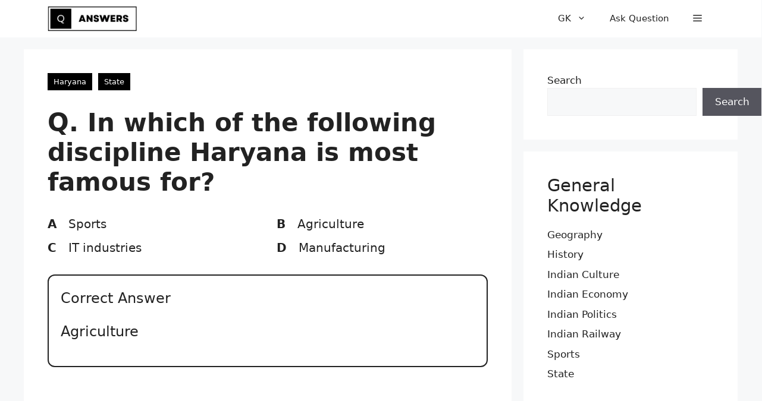

--- FILE ---
content_type: text/html; charset=UTF-8
request_url: https://questionanswers.in/general-knowledge/in-which-of-the-following-discipline-haryana-is-most-famous-for/
body_size: 20628
content:
<!DOCTYPE html>
<html lang="en-US" prefix="og: https://ogp.me/ns#">
<head>
	<meta charset="UTF-8">
	<meta name="viewport" content="width=device-width, initial-scale=1">
<!-- Search Engine Optimization by Rank Math - https://rankmath.com/ -->
<title>In which of the following discipline Haryana is most famous for? - questionanswers.in</title>
<meta name="description" content="Correct Answer of the question &quot; In which of the following discipline Haryana is most famous for? &quot; is Agriculture"/>
<meta name="robots" content="follow, index, max-snippet:-1, max-video-preview:-1, max-image-preview:large"/>
<link rel="canonical" href="https://questionanswers.in/general-knowledge/in-which-of-the-following-discipline-haryana-is-most-famous-for/" />
<meta property="og:locale" content="en_US" />
<meta property="og:type" content="article" />
<meta property="og:title" content="In which of the following discipline Haryana is most famous for? - questionanswers.in" />
<meta property="og:description" content="Correct Answer of the question &quot; In which of the following discipline Haryana is most famous for? &quot; is Agriculture" />
<meta property="og:url" content="https://questionanswers.in/general-knowledge/in-which-of-the-following-discipline-haryana-is-most-famous-for/" />
<meta property="og:site_name" content="https://questionanswers.in/" />
<meta property="article:published_time" content="2024-02-03T13:42:40+00:00" />
<meta name="twitter:card" content="summary_large_image" />
<meta name="twitter:title" content="In which of the following discipline Haryana is most famous for? - questionanswers.in" />
<meta name="twitter:description" content="Correct Answer of the question &quot; In which of the following discipline Haryana is most famous for? &quot; is Agriculture" />
<script type="application/ld+json" class="rank-math-schema">{"@context":"https://schema.org","@graph":[{"@type":"Organization","@id":"https://questionanswers.in/#organization","name":"Question Answers","url":"https://questionanswers.in","logo":{"@type":"ImageObject","@id":"https://questionanswers.in/#logo","url":"https://questionanswers.in/wp-content/uploads/2023/02/cropped-logo.png","contentUrl":"https://questionanswers.in/wp-content/uploads/2023/02/cropped-logo.png","caption":"https://questionanswers.in/","inLanguage":"en-US","width":"351","height":"100"}},{"@type":"WebSite","@id":"https://questionanswers.in/#website","url":"https://questionanswers.in","name":"https://questionanswers.in/","publisher":{"@id":"https://questionanswers.in/#organization"},"inLanguage":"en-US"},{"@type":"BreadcrumbList","@id":"https://questionanswers.in/general-knowledge/in-which-of-the-following-discipline-haryana-is-most-famous-for/#breadcrumb","itemListElement":[{"@type":"ListItem","position":"1","item":{"@id":"https://questionanswers.in","name":"Home"}},{"@type":"ListItem","position":"2","item":{"@id":"https://questionanswers.in/general-knowledge/","name":"GK Q&amp;A"}},{"@type":"ListItem","position":"3","item":{"@id":"https://questionanswers.in/gk/state/haryana/","name":"Haryana"}},{"@type":"ListItem","position":"4","item":{"@id":"https://questionanswers.in/general-knowledge/in-which-of-the-following-discipline-haryana-is-most-famous-for/","name":"In which of the following discipline Haryana is most famous for?"}}]},{"@type":"WebPage","@id":"https://questionanswers.in/general-knowledge/in-which-of-the-following-discipline-haryana-is-most-famous-for/#webpage","url":"https://questionanswers.in/general-knowledge/in-which-of-the-following-discipline-haryana-is-most-famous-for/","name":"In which of the following discipline Haryana is most famous for? - questionanswers.in","datePublished":"2024-02-03T13:42:40+00:00","dateModified":"2024-02-03T13:42:40+00:00","isPartOf":{"@id":"https://questionanswers.in/#website"},"inLanguage":"en-US","breadcrumb":{"@id":"https://questionanswers.in/general-knowledge/in-which-of-the-following-discipline-haryana-is-most-famous-for/#breadcrumb"}},{"@type":"Person","@id":"https://questionanswers.in/general-knowledge/in-which-of-the-following-discipline-haryana-is-most-famous-for/#author","name":"Nitin","image":{"@type":"ImageObject","@id":"https://lh3.googleusercontent.com/a/ACg8ocI5SuH_xEkbEQjPUqZWLhgSzc7jPYAEc2My61W1Az2FL_QYCLc=s96-c","url":"https://lh3.googleusercontent.com/a/ACg8ocI5SuH_xEkbEQjPUqZWLhgSzc7jPYAEc2My61W1Az2FL_QYCLc=s96-c","caption":"Nitin","inLanguage":"en-US"},"sameAs":["https://questionanswers.in"],"worksFor":{"@id":"https://questionanswers.in/#organization"}},{"@type":"Article","headline":"In which of the following discipline Haryana is most famous for? - questionanswers.in","datePublished":"2024-02-03T13:42:40+00:00","dateModified":"2024-02-03T13:42:40+00:00","articleSection":"Haryana, State","author":{"@id":"https://questionanswers.in/general-knowledge/in-which-of-the-following-discipline-haryana-is-most-famous-for/#author","name":"Nitin"},"publisher":{"@id":"https://questionanswers.in/#organization"},"description":"Correct Answer of the question &quot; In which of the following discipline Haryana is most famous for? &quot; is Agriculture","name":"In which of the following discipline Haryana is most famous for? - questionanswers.in","@id":"https://questionanswers.in/general-knowledge/in-which-of-the-following-discipline-haryana-is-most-famous-for/#richSnippet","isPartOf":{"@id":"https://questionanswers.in/general-knowledge/in-which-of-the-following-discipline-haryana-is-most-famous-for/#webpage"},"inLanguage":"en-US","mainEntityOfPage":{"@id":"https://questionanswers.in/general-knowledge/in-which-of-the-following-discipline-haryana-is-most-famous-for/#webpage"}}]}</script>
<!-- /Rank Math WordPress SEO plugin -->

<link rel='dns-prefetch' href='//stats.wp.com' />
<link rel="alternate" title="oEmbed (JSON)" type="application/json+oembed" href="https://questionanswers.in/wp-json/oembed/1.0/embed?url=https%3A%2F%2Fquestionanswers.in%2Fgeneral-knowledge%2Fin-which-of-the-following-discipline-haryana-is-most-famous-for%2F" />
<link rel="alternate" title="oEmbed (XML)" type="text/xml+oembed" href="https://questionanswers.in/wp-json/oembed/1.0/embed?url=https%3A%2F%2Fquestionanswers.in%2Fgeneral-knowledge%2Fin-which-of-the-following-discipline-haryana-is-most-famous-for%2F&#038;format=xml" />
<style id='wp-img-auto-sizes-contain-inline-css'>
img:is([sizes=auto i],[sizes^="auto," i]){contain-intrinsic-size:3000px 1500px}
/*# sourceURL=wp-img-auto-sizes-contain-inline-css */
</style>

<style id='wp-emoji-styles-inline-css'>

	img.wp-smiley, img.emoji {
		display: inline !important;
		border: none !important;
		box-shadow: none !important;
		height: 1em !important;
		width: 1em !important;
		margin: 0 0.07em !important;
		vertical-align: -0.1em !important;
		background: none !important;
		padding: 0 !important;
	}
/*# sourceURL=wp-emoji-styles-inline-css */
</style>
<link rel='stylesheet' id='wp-block-library-css' href='https://questionanswers.in/wp-includes/css/dist/block-library/style.min.css?ver=6.9' media='all' />
<style id='wp-block-search-inline-css'>
.wp-block-search__button{margin-left:10px;word-break:normal}.wp-block-search__button.has-icon{line-height:0}.wp-block-search__button svg{height:1.25em;min-height:24px;min-width:24px;width:1.25em;fill:currentColor;vertical-align:text-bottom}:where(.wp-block-search__button){border:1px solid #ccc;padding:6px 10px}.wp-block-search__inside-wrapper{display:flex;flex:auto;flex-wrap:nowrap;max-width:100%}.wp-block-search__label{width:100%}.wp-block-search.wp-block-search__button-only .wp-block-search__button{box-sizing:border-box;display:flex;flex-shrink:0;justify-content:center;margin-left:0;max-width:100%}.wp-block-search.wp-block-search__button-only .wp-block-search__inside-wrapper{min-width:0!important;transition-property:width}.wp-block-search.wp-block-search__button-only .wp-block-search__input{flex-basis:100%;transition-duration:.3s}.wp-block-search.wp-block-search__button-only.wp-block-search__searchfield-hidden,.wp-block-search.wp-block-search__button-only.wp-block-search__searchfield-hidden .wp-block-search__inside-wrapper{overflow:hidden}.wp-block-search.wp-block-search__button-only.wp-block-search__searchfield-hidden .wp-block-search__input{border-left-width:0!important;border-right-width:0!important;flex-basis:0;flex-grow:0;margin:0;min-width:0!important;padding-left:0!important;padding-right:0!important;width:0!important}:where(.wp-block-search__input){appearance:none;border:1px solid #949494;flex-grow:1;font-family:inherit;font-size:inherit;font-style:inherit;font-weight:inherit;letter-spacing:inherit;line-height:inherit;margin-left:0;margin-right:0;min-width:3rem;padding:8px;text-decoration:unset!important;text-transform:inherit}:where(.wp-block-search__button-inside .wp-block-search__inside-wrapper){background-color:#fff;border:1px solid #949494;box-sizing:border-box;padding:4px}:where(.wp-block-search__button-inside .wp-block-search__inside-wrapper) .wp-block-search__input{border:none;border-radius:0;padding:0 4px}:where(.wp-block-search__button-inside .wp-block-search__inside-wrapper) .wp-block-search__input:focus{outline:none}:where(.wp-block-search__button-inside .wp-block-search__inside-wrapper) :where(.wp-block-search__button){padding:4px 8px}.wp-block-search.aligncenter .wp-block-search__inside-wrapper{margin:auto}.wp-block[data-align=right] .wp-block-search.wp-block-search__button-only .wp-block-search__inside-wrapper{float:right}
/*# sourceURL=https://questionanswers.in/wp-includes/blocks/search/style.min.css */
</style>
<style id='wp-block-paragraph-inline-css'>
.is-small-text{font-size:.875em}.is-regular-text{font-size:1em}.is-large-text{font-size:2.25em}.is-larger-text{font-size:3em}.has-drop-cap:not(:focus):first-letter{float:left;font-size:8.4em;font-style:normal;font-weight:100;line-height:.68;margin:.05em .1em 0 0;text-transform:uppercase}body.rtl .has-drop-cap:not(:focus):first-letter{float:none;margin-left:.1em}p.has-drop-cap.has-background{overflow:hidden}:root :where(p.has-background){padding:1.25em 2.375em}:where(p.has-text-color:not(.has-link-color)) a{color:inherit}p.has-text-align-left[style*="writing-mode:vertical-lr"],p.has-text-align-right[style*="writing-mode:vertical-rl"]{rotate:180deg}
/*# sourceURL=https://questionanswers.in/wp-includes/blocks/paragraph/style.min.css */
</style>
<style id='global-styles-inline-css'>
:root{--wp--preset--aspect-ratio--square: 1;--wp--preset--aspect-ratio--4-3: 4/3;--wp--preset--aspect-ratio--3-4: 3/4;--wp--preset--aspect-ratio--3-2: 3/2;--wp--preset--aspect-ratio--2-3: 2/3;--wp--preset--aspect-ratio--16-9: 16/9;--wp--preset--aspect-ratio--9-16: 9/16;--wp--preset--color--black: #000000;--wp--preset--color--cyan-bluish-gray: #abb8c3;--wp--preset--color--white: #ffffff;--wp--preset--color--pale-pink: #f78da7;--wp--preset--color--vivid-red: #cf2e2e;--wp--preset--color--luminous-vivid-orange: #ff6900;--wp--preset--color--luminous-vivid-amber: #fcb900;--wp--preset--color--light-green-cyan: #7bdcb5;--wp--preset--color--vivid-green-cyan: #00d084;--wp--preset--color--pale-cyan-blue: #8ed1fc;--wp--preset--color--vivid-cyan-blue: #0693e3;--wp--preset--color--vivid-purple: #9b51e0;--wp--preset--color--contrast: var(--contrast);--wp--preset--color--contrast-2: var(--contrast-2);--wp--preset--color--contrast-3: var(--contrast-3);--wp--preset--color--base: var(--base);--wp--preset--color--base-2: var(--base-2);--wp--preset--color--base-3: var(--base-3);--wp--preset--color--accent: var(--accent);--wp--preset--color--dm-contrast: var(--dm-contrast);--wp--preset--color--dm-contrast-2: var(--dm-contrast-2);--wp--preset--color--dm-contrast-3: var(--dm-contrast-3);--wp--preset--color--dm-base: var(--dm-base);--wp--preset--color--dm-base-2: var(--dm-base-2);--wp--preset--color--dm-base-3: var(--dm-base-3);--wp--preset--color--dm-accent: var(--dm-accent);--wp--preset--gradient--vivid-cyan-blue-to-vivid-purple: linear-gradient(135deg,rgb(6,147,227) 0%,rgb(155,81,224) 100%);--wp--preset--gradient--light-green-cyan-to-vivid-green-cyan: linear-gradient(135deg,rgb(122,220,180) 0%,rgb(0,208,130) 100%);--wp--preset--gradient--luminous-vivid-amber-to-luminous-vivid-orange: linear-gradient(135deg,rgb(252,185,0) 0%,rgb(255,105,0) 100%);--wp--preset--gradient--luminous-vivid-orange-to-vivid-red: linear-gradient(135deg,rgb(255,105,0) 0%,rgb(207,46,46) 100%);--wp--preset--gradient--very-light-gray-to-cyan-bluish-gray: linear-gradient(135deg,rgb(238,238,238) 0%,rgb(169,184,195) 100%);--wp--preset--gradient--cool-to-warm-spectrum: linear-gradient(135deg,rgb(74,234,220) 0%,rgb(151,120,209) 20%,rgb(207,42,186) 40%,rgb(238,44,130) 60%,rgb(251,105,98) 80%,rgb(254,248,76) 100%);--wp--preset--gradient--blush-light-purple: linear-gradient(135deg,rgb(255,206,236) 0%,rgb(152,150,240) 100%);--wp--preset--gradient--blush-bordeaux: linear-gradient(135deg,rgb(254,205,165) 0%,rgb(254,45,45) 50%,rgb(107,0,62) 100%);--wp--preset--gradient--luminous-dusk: linear-gradient(135deg,rgb(255,203,112) 0%,rgb(199,81,192) 50%,rgb(65,88,208) 100%);--wp--preset--gradient--pale-ocean: linear-gradient(135deg,rgb(255,245,203) 0%,rgb(182,227,212) 50%,rgb(51,167,181) 100%);--wp--preset--gradient--electric-grass: linear-gradient(135deg,rgb(202,248,128) 0%,rgb(113,206,126) 100%);--wp--preset--gradient--midnight: linear-gradient(135deg,rgb(2,3,129) 0%,rgb(40,116,252) 100%);--wp--preset--font-size--small: 13px;--wp--preset--font-size--medium: 20px;--wp--preset--font-size--large: 36px;--wp--preset--font-size--x-large: 42px;--wp--preset--spacing--20: 0.44rem;--wp--preset--spacing--30: 0.67rem;--wp--preset--spacing--40: 1rem;--wp--preset--spacing--50: 1.5rem;--wp--preset--spacing--60: 2.25rem;--wp--preset--spacing--70: 3.38rem;--wp--preset--spacing--80: 5.06rem;--wp--preset--shadow--natural: 6px 6px 9px rgba(0, 0, 0, 0.2);--wp--preset--shadow--deep: 12px 12px 50px rgba(0, 0, 0, 0.4);--wp--preset--shadow--sharp: 6px 6px 0px rgba(0, 0, 0, 0.2);--wp--preset--shadow--outlined: 6px 6px 0px -3px rgb(255, 255, 255), 6px 6px rgb(0, 0, 0);--wp--preset--shadow--crisp: 6px 6px 0px rgb(0, 0, 0);}:where(.is-layout-flex){gap: 0.5em;}:where(.is-layout-grid){gap: 0.5em;}body .is-layout-flex{display: flex;}.is-layout-flex{flex-wrap: wrap;align-items: center;}.is-layout-flex > :is(*, div){margin: 0;}body .is-layout-grid{display: grid;}.is-layout-grid > :is(*, div){margin: 0;}:where(.wp-block-columns.is-layout-flex){gap: 2em;}:where(.wp-block-columns.is-layout-grid){gap: 2em;}:where(.wp-block-post-template.is-layout-flex){gap: 1.25em;}:where(.wp-block-post-template.is-layout-grid){gap: 1.25em;}.has-black-color{color: var(--wp--preset--color--black) !important;}.has-cyan-bluish-gray-color{color: var(--wp--preset--color--cyan-bluish-gray) !important;}.has-white-color{color: var(--wp--preset--color--white) !important;}.has-pale-pink-color{color: var(--wp--preset--color--pale-pink) !important;}.has-vivid-red-color{color: var(--wp--preset--color--vivid-red) !important;}.has-luminous-vivid-orange-color{color: var(--wp--preset--color--luminous-vivid-orange) !important;}.has-luminous-vivid-amber-color{color: var(--wp--preset--color--luminous-vivid-amber) !important;}.has-light-green-cyan-color{color: var(--wp--preset--color--light-green-cyan) !important;}.has-vivid-green-cyan-color{color: var(--wp--preset--color--vivid-green-cyan) !important;}.has-pale-cyan-blue-color{color: var(--wp--preset--color--pale-cyan-blue) !important;}.has-vivid-cyan-blue-color{color: var(--wp--preset--color--vivid-cyan-blue) !important;}.has-vivid-purple-color{color: var(--wp--preset--color--vivid-purple) !important;}.has-black-background-color{background-color: var(--wp--preset--color--black) !important;}.has-cyan-bluish-gray-background-color{background-color: var(--wp--preset--color--cyan-bluish-gray) !important;}.has-white-background-color{background-color: var(--wp--preset--color--white) !important;}.has-pale-pink-background-color{background-color: var(--wp--preset--color--pale-pink) !important;}.has-vivid-red-background-color{background-color: var(--wp--preset--color--vivid-red) !important;}.has-luminous-vivid-orange-background-color{background-color: var(--wp--preset--color--luminous-vivid-orange) !important;}.has-luminous-vivid-amber-background-color{background-color: var(--wp--preset--color--luminous-vivid-amber) !important;}.has-light-green-cyan-background-color{background-color: var(--wp--preset--color--light-green-cyan) !important;}.has-vivid-green-cyan-background-color{background-color: var(--wp--preset--color--vivid-green-cyan) !important;}.has-pale-cyan-blue-background-color{background-color: var(--wp--preset--color--pale-cyan-blue) !important;}.has-vivid-cyan-blue-background-color{background-color: var(--wp--preset--color--vivid-cyan-blue) !important;}.has-vivid-purple-background-color{background-color: var(--wp--preset--color--vivid-purple) !important;}.has-black-border-color{border-color: var(--wp--preset--color--black) !important;}.has-cyan-bluish-gray-border-color{border-color: var(--wp--preset--color--cyan-bluish-gray) !important;}.has-white-border-color{border-color: var(--wp--preset--color--white) !important;}.has-pale-pink-border-color{border-color: var(--wp--preset--color--pale-pink) !important;}.has-vivid-red-border-color{border-color: var(--wp--preset--color--vivid-red) !important;}.has-luminous-vivid-orange-border-color{border-color: var(--wp--preset--color--luminous-vivid-orange) !important;}.has-luminous-vivid-amber-border-color{border-color: var(--wp--preset--color--luminous-vivid-amber) !important;}.has-light-green-cyan-border-color{border-color: var(--wp--preset--color--light-green-cyan) !important;}.has-vivid-green-cyan-border-color{border-color: var(--wp--preset--color--vivid-green-cyan) !important;}.has-pale-cyan-blue-border-color{border-color: var(--wp--preset--color--pale-cyan-blue) !important;}.has-vivid-cyan-blue-border-color{border-color: var(--wp--preset--color--vivid-cyan-blue) !important;}.has-vivid-purple-border-color{border-color: var(--wp--preset--color--vivid-purple) !important;}.has-vivid-cyan-blue-to-vivid-purple-gradient-background{background: var(--wp--preset--gradient--vivid-cyan-blue-to-vivid-purple) !important;}.has-light-green-cyan-to-vivid-green-cyan-gradient-background{background: var(--wp--preset--gradient--light-green-cyan-to-vivid-green-cyan) !important;}.has-luminous-vivid-amber-to-luminous-vivid-orange-gradient-background{background: var(--wp--preset--gradient--luminous-vivid-amber-to-luminous-vivid-orange) !important;}.has-luminous-vivid-orange-to-vivid-red-gradient-background{background: var(--wp--preset--gradient--luminous-vivid-orange-to-vivid-red) !important;}.has-very-light-gray-to-cyan-bluish-gray-gradient-background{background: var(--wp--preset--gradient--very-light-gray-to-cyan-bluish-gray) !important;}.has-cool-to-warm-spectrum-gradient-background{background: var(--wp--preset--gradient--cool-to-warm-spectrum) !important;}.has-blush-light-purple-gradient-background{background: var(--wp--preset--gradient--blush-light-purple) !important;}.has-blush-bordeaux-gradient-background{background: var(--wp--preset--gradient--blush-bordeaux) !important;}.has-luminous-dusk-gradient-background{background: var(--wp--preset--gradient--luminous-dusk) !important;}.has-pale-ocean-gradient-background{background: var(--wp--preset--gradient--pale-ocean) !important;}.has-electric-grass-gradient-background{background: var(--wp--preset--gradient--electric-grass) !important;}.has-midnight-gradient-background{background: var(--wp--preset--gradient--midnight) !important;}.has-small-font-size{font-size: var(--wp--preset--font-size--small) !important;}.has-medium-font-size{font-size: var(--wp--preset--font-size--medium) !important;}.has-large-font-size{font-size: var(--wp--preset--font-size--large) !important;}.has-x-large-font-size{font-size: var(--wp--preset--font-size--x-large) !important;}
/*# sourceURL=global-styles-inline-css */
</style>

<style id='classic-theme-styles-inline-css'>
/*! This file is auto-generated */
.wp-block-button__link{color:#fff;background-color:#32373c;border-radius:9999px;box-shadow:none;text-decoration:none;padding:calc(.667em + 2px) calc(1.333em + 2px);font-size:1.125em}.wp-block-file__button{background:#32373c;color:#fff;text-decoration:none}
/*# sourceURL=/wp-includes/css/classic-themes.min.css */
</style>
<link rel='stylesheet' id='app-setting-css' href='https://questionanswers.in/wp-content/plugins/app-setting/public/css/app-setting-public.css?ver=1.0.0' media='all' />
<link rel='stylesheet' id='generate-comments-css' href='https://questionanswers.in/wp-content/themes/generatepress/assets/css/components/comments.min.css?ver=3.6.1' media='all' />
<link rel='stylesheet' id='generate-widget-areas-css' href='https://questionanswers.in/wp-content/themes/generatepress/assets/css/components/widget-areas.min.css?ver=3.6.1' media='all' />
<link rel='stylesheet' id='generate-style-css' href='https://questionanswers.in/wp-content/themes/generatepress/assets/css/main.min.css?ver=3.6.1' media='all' />
<style id='generate-style-inline-css'>
body{background-color:var(--base-2);color:var(--contrast);}a{color:var(--contrast);}a:hover, a:focus, a:active{color:var(--contrast-2);}.wp-block-group__inner-container{max-width:1200px;margin-left:auto;margin-right:auto;}.site-header .header-image{width:150px;}:root{--contrast:#222222;--contrast-2:#575760;--contrast-3:#b2b2be;--base:#f0f0f0;--base-2:#f7f8f9;--base-3:#ffffff;--accent:#1e73be;--dm-contrast:#ffffff;--dm-contrast-2:#f7f8f9;--dm-contrast-3:#b2b2be;--dm-base:#b2b2be;--dm-base-2:#575760;--dm-base-3:#252127;--dm-accent:#1e73be;}:root .has-contrast-color{color:var(--contrast);}:root .has-contrast-background-color{background-color:var(--contrast);}:root .has-contrast-2-color{color:var(--contrast-2);}:root .has-contrast-2-background-color{background-color:var(--contrast-2);}:root .has-contrast-3-color{color:var(--contrast-3);}:root .has-contrast-3-background-color{background-color:var(--contrast-3);}:root .has-base-color{color:var(--base);}:root .has-base-background-color{background-color:var(--base);}:root .has-base-2-color{color:var(--base-2);}:root .has-base-2-background-color{background-color:var(--base-2);}:root .has-base-3-color{color:var(--base-3);}:root .has-base-3-background-color{background-color:var(--base-3);}:root .has-accent-color{color:var(--accent);}:root .has-accent-background-color{background-color:var(--accent);}:root .has-dm-contrast-color{color:var(--dm-contrast);}:root .has-dm-contrast-background-color{background-color:var(--dm-contrast);}:root .has-dm-contrast-2-color{color:var(--dm-contrast-2);}:root .has-dm-contrast-2-background-color{background-color:var(--dm-contrast-2);}:root .has-dm-contrast-3-color{color:var(--dm-contrast-3);}:root .has-dm-contrast-3-background-color{background-color:var(--dm-contrast-3);}:root .has-dm-base-color{color:var(--dm-base);}:root .has-dm-base-background-color{background-color:var(--dm-base);}:root .has-dm-base-2-color{color:var(--dm-base-2);}:root .has-dm-base-2-background-color{background-color:var(--dm-base-2);}:root .has-dm-base-3-color{color:var(--dm-base-3);}:root .has-dm-base-3-background-color{background-color:var(--dm-base-3);}:root .has-dm-accent-color{color:var(--dm-accent);}:root .has-dm-accent-background-color{background-color:var(--dm-accent);}@media (max-width:768px){h1{font-size:35px;}}@media (max-width:768px){h2{font-size:25px;}}.top-bar{background-color:#636363;color:#ffffff;}.top-bar a{color:#ffffff;}.top-bar a:hover{color:#303030;}.site-header{background-color:var(--base-3);}.main-title a,.main-title a:hover{color:var(--contrast);}.site-description{color:var(--contrast-2);}.mobile-menu-control-wrapper .menu-toggle,.mobile-menu-control-wrapper .menu-toggle:hover,.mobile-menu-control-wrapper .menu-toggle:focus,.has-inline-mobile-toggle #site-navigation.toggled{background-color:rgba(0, 0, 0, 0.02);}.main-navigation,.main-navigation ul ul{background-color:var(--base-3);}.main-navigation .main-nav ul li a, .main-navigation .menu-toggle, .main-navigation .menu-bar-items{color:var(--contrast);}.main-navigation .main-nav ul li:not([class*="current-menu-"]):hover > a, .main-navigation .main-nav ul li:not([class*="current-menu-"]):focus > a, .main-navigation .main-nav ul li.sfHover:not([class*="current-menu-"]) > a, .main-navigation .menu-bar-item:hover > a, .main-navigation .menu-bar-item.sfHover > a{color:var(--accent);}button.menu-toggle:hover,button.menu-toggle:focus{color:var(--contrast);}.main-navigation .main-nav ul li[class*="current-menu-"] > a{color:var(--accent);}.navigation-search input[type="search"],.navigation-search input[type="search"]:active, .navigation-search input[type="search"]:focus, .main-navigation .main-nav ul li.search-item.active > a, .main-navigation .menu-bar-items .search-item.active > a{color:var(--accent);}.main-navigation ul ul{background-color:var(--base-3);}.main-navigation .main-nav ul ul li:not([class*="current-menu-"]):hover > a,.main-navigation .main-nav ul ul li:not([class*="current-menu-"]):focus > a, .main-navigation .main-nav ul ul li.sfHover:not([class*="current-menu-"]) > a{background-color:var(--base);}.separate-containers .inside-article, .separate-containers .comments-area, .separate-containers .page-header, .one-container .container, .separate-containers .paging-navigation, .inside-page-header{background-color:var(--base-3);}.entry-title a{color:var(--contrast);}.entry-title a:hover{color:var(--contrast-2);}.entry-meta{color:var(--contrast-2);}.sidebar .widget{background-color:var(--base-3);}.footer-widgets{background-color:var(--base-3);}.site-info{background-color:var(--base-3);}input[type="text"],input[type="email"],input[type="url"],input[type="password"],input[type="search"],input[type="tel"],input[type="number"],textarea,select{color:var(--contrast);background-color:var(--base-2);border-color:var(--base);}input[type="text"]:focus,input[type="email"]:focus,input[type="url"]:focus,input[type="password"]:focus,input[type="search"]:focus,input[type="tel"]:focus,input[type="number"]:focus,textarea:focus,select:focus{color:var(--contrast);background-color:var(--base-2);border-color:var(--contrast-3);}button,html input[type="button"],input[type="reset"],input[type="submit"],a.button,a.wp-block-button__link:not(.has-background){color:#ffffff;background-color:#55555e;}button:hover,html input[type="button"]:hover,input[type="reset"]:hover,input[type="submit"]:hover,a.button:hover,button:focus,html input[type="button"]:focus,input[type="reset"]:focus,input[type="submit"]:focus,a.button:focus,a.wp-block-button__link:not(.has-background):active,a.wp-block-button__link:not(.has-background):focus,a.wp-block-button__link:not(.has-background):hover{color:#ffffff;background-color:#3f4047;}a.generate-back-to-top{background-color:rgba( 0,0,0,0.4 );color:#ffffff;}a.generate-back-to-top:hover,a.generate-back-to-top:focus{background-color:rgba( 0,0,0,0.6 );color:#ffffff;}:root{--gp-search-modal-bg-color:var(--base-3);--gp-search-modal-text-color:var(--contrast);--gp-search-modal-overlay-bg-color:rgba(0,0,0,0.2);}@media (max-width: 768px){.main-navigation .menu-bar-item:hover > a, .main-navigation .menu-bar-item.sfHover > a{background:none;color:var(--contrast);}}.inside-header{padding:10px 40px 10px 40px;}.nav-below-header .main-navigation .inside-navigation.grid-container, .nav-above-header .main-navigation .inside-navigation.grid-container{padding:0px 20px 0px 20px;}.site-main .wp-block-group__inner-container{padding:40px;}.separate-containers .paging-navigation{padding-top:20px;padding-bottom:20px;}.entry-content .alignwide, body:not(.no-sidebar) .entry-content .alignfull{margin-left:-40px;width:calc(100% + 80px);max-width:calc(100% + 80px);}.main-navigation .main-nav ul li a,.menu-toggle,.main-navigation .menu-bar-item > a{line-height:30px;}.navigation-search input[type="search"]{height:30px;}.rtl .menu-item-has-children .dropdown-menu-toggle{padding-left:20px;}.rtl .main-navigation .main-nav ul li.menu-item-has-children > a{padding-right:20px;}@media (max-width:768px){.separate-containers .inside-article, .separate-containers .comments-area, .separate-containers .page-header, .separate-containers .paging-navigation, .one-container .site-content, .inside-page-header{padding:30px;}.site-main .wp-block-group__inner-container{padding:30px;}.inside-top-bar{padding-right:30px;padding-left:30px;}.inside-header{padding-right:30px;padding-left:30px;}.widget-area .widget{padding-top:30px;padding-right:30px;padding-bottom:30px;padding-left:30px;}.footer-widgets-container{padding-top:30px;padding-right:30px;padding-bottom:30px;padding-left:30px;}.inside-site-info{padding-right:30px;padding-left:30px;}.entry-content .alignwide, body:not(.no-sidebar) .entry-content .alignfull{margin-left:-30px;width:calc(100% + 60px);max-width:calc(100% + 60px);}.one-container .site-main .paging-navigation{margin-bottom:20px;}}/* End cached CSS */.is-right-sidebar{width:30%;}.is-left-sidebar{width:30%;}.site-content .content-area{width:70%;}@media (max-width: 768px){.main-navigation .menu-toggle,.sidebar-nav-mobile:not(#sticky-placeholder){display:block;}.main-navigation ul,.gen-sidebar-nav,.main-navigation:not(.slideout-navigation):not(.toggled) .main-nav > ul,.has-inline-mobile-toggle #site-navigation .inside-navigation > *:not(.navigation-search):not(.main-nav){display:none;}.nav-align-right .inside-navigation,.nav-align-center .inside-navigation{justify-content:space-between;}.has-inline-mobile-toggle .mobile-menu-control-wrapper{display:flex;flex-wrap:wrap;}.has-inline-mobile-toggle .inside-header{flex-direction:row;text-align:left;flex-wrap:wrap;}.has-inline-mobile-toggle .header-widget,.has-inline-mobile-toggle #site-navigation{flex-basis:100%;}.nav-float-left .has-inline-mobile-toggle #site-navigation{order:10;}}
.dynamic-author-image-rounded{border-radius:100%;}.dynamic-featured-image, .dynamic-author-image{vertical-align:middle;}.one-container.blog .dynamic-content-template:not(:last-child), .one-container.archive .dynamic-content-template:not(:last-child){padding-bottom:0px;}.dynamic-entry-excerpt > p:last-child{margin-bottom:0px;}
.main-navigation .main-nav ul li a,.menu-toggle,.main-navigation .menu-bar-item > a{transition: line-height 300ms ease}.main-navigation.toggled .main-nav > ul{background-color: var(--base-3)}.sticky-enabled .gen-sidebar-nav.is_stuck .main-navigation {margin-bottom: 0px;}.sticky-enabled .gen-sidebar-nav.is_stuck {z-index: 500;}.sticky-enabled .main-navigation.is_stuck {box-shadow: 0 2px 2px -2px rgba(0, 0, 0, .2);}.navigation-stick:not(.gen-sidebar-nav) {left: 0;right: 0;width: 100% !important;}@media (max-width: 768px){#sticky-placeholder{height:0;overflow:hidden;}.has-inline-mobile-toggle #site-navigation.toggled{margin-top:0;}.has-inline-mobile-menu #site-navigation.toggled .main-nav > ul{top:1.5em;}}.nav-float-right .navigation-stick {width: 100% !important;left: 0;}.nav-float-right .navigation-stick .navigation-branding {margin-right: auto;}.main-navigation.has-sticky-branding:not(.grid-container) .inside-navigation:not(.grid-container) .navigation-branding{margin-left: 10px;}.main-navigation.navigation-stick.has-sticky-branding .inside-navigation.grid-container{padding-left:40px;padding-right:40px;}@media (max-width:768px){.main-navigation.navigation-stick.has-sticky-branding .inside-navigation.grid-container{padding-left:0;padding-right:0;}}
@media (max-width: 1024px),(min-width:1025px){.main-navigation.sticky-navigation-transition .main-nav > ul > li > a,.sticky-navigation-transition .menu-toggle,.main-navigation.sticky-navigation-transition .menu-bar-item > a, .sticky-navigation-transition .navigation-branding .main-title{line-height:50px;}.main-navigation.sticky-navigation-transition .site-logo img, .main-navigation.sticky-navigation-transition .navigation-search input[type="search"], .main-navigation.sticky-navigation-transition .navigation-branding img{height:50px;}}.main-navigation.slideout-navigation .main-nav > ul > li > a{line-height:35px;}
/*# sourceURL=generate-style-inline-css */
</style>
<link rel='stylesheet' id='generate-child-css' href='https://questionanswers.in/wp-content/themes/generatepress_child/style.css?ver=1746271604' media='all' />
<style id='generateblocks-inline-css'>
.gb-container-d2cafe96 > .gb-inside-container{padding:0;max-width:1200px;margin-left:auto;margin-right:auto;}.gb-grid-wrapper > .gb-grid-column-d2cafe96 > .gb-container{display:flex;flex-direction:column;height:100%;}.gb-container-5d1a2478{font-size:14px;margin-bottom:20px;}.gb-container-5d1a2478 > .gb-inside-container{padding:0;max-width:1200px;margin-left:auto;margin-right:auto;}.gb-grid-wrapper > .gb-grid-column-5d1a2478 > .gb-container{display:flex;flex-direction:column;height:100%;}.gb-container-eabcd01f > .gb-inside-container{padding:0;}.gb-grid-wrapper > .gb-grid-column-eabcd01f{width:50%;}.gb-grid-wrapper > .gb-grid-column-eabcd01f > .gb-container{display:flex;flex-direction:column;height:100%;}.gb-container-eabcd01f.inline-post-meta-area > .gb-inside-container{display:flex;align-items:center;}.gb-container-5f49ecc7 > .gb-inside-container{padding:0;}.gb-grid-wrapper > .gb-grid-column-5f49ecc7{width:50%;}.gb-grid-wrapper > .gb-grid-column-5f49ecc7 > .gb-container{display:flex;flex-direction:column;height:100%;}.gb-container-5f49ecc7.inline-post-meta-area > .gb-inside-container{display:flex;align-items:center;}.gb-container-8f1abca2 > .gb-inside-container{padding:0;}.gb-grid-wrapper > .gb-grid-column-8f1abca2{width:50%;}.gb-grid-wrapper > .gb-grid-column-8f1abca2 > .gb-container{display:flex;flex-direction:column;height:100%;}.gb-container-8f1abca2.inline-post-meta-area > .gb-inside-container{display:flex;align-items:center;}.gb-container-a21b8efe > .gb-inside-container{padding:0;}.gb-grid-wrapper > .gb-grid-column-a21b8efe{width:50%;}.gb-grid-wrapper > .gb-grid-column-a21b8efe > .gb-container{display:flex;flex-direction:column;height:100%;}.gb-container-a21b8efe.inline-post-meta-area > .gb-inside-container{display:flex;align-items:center;}.gb-container-9d6936f6{padding:20px;margin-bottom:20px;border-radius:12px;border:2px solid;}.gb-button-wrapper{display:flex;flex-wrap:wrap;align-items:flex-start;justify-content:flex-start;clear:both;}.gb-button-wrapper-6d7bfb40{margin-bottom:15px;}.gb-button-wrapper-5bd1088d{margin-bottom:15px;}.gb-button-wrapper a.gb-button-38620841{display:inline-flex;align-items:center;justify-content:center;font-size:13px;text-align:center;padding:5px 10px;margin-right:10px;background-color:#000000;color:#ffffff;text-decoration:none;}.gb-button-wrapper a.gb-button-38620841:hover, .gb-button-wrapper a.gb-button-38620841:active, .gb-button-wrapper a.gb-button-38620841:focus{background-color:#222222;color:#ffffff;}.gb-button-wrapper a.gb-button-d4963221{display:inline-flex;align-items:center;justify-content:center;font-size:13px;text-align:center;padding:5px 10px;margin-right:10px;background-color:#000000;color:#ffffff;text-decoration:none;}.gb-button-wrapper a.gb-button-d4963221:hover, .gb-button-wrapper a.gb-button-d4963221:active, .gb-button-wrapper a.gb-button-d4963221:focus{background-color:#222222;color:#ffffff;}h1.gb-headline-f593ba8c{font-weight:bold;margin-bottom:30px;}h1.gb-headline-f593ba8c a{color:#000000;}h1.gb-headline-f593ba8c a:hover{color:#858585;}h5.gb-headline-f47f1c70{margin-bottom:10px;margin-left:0px;}h5.gb-headline-fb643453{padding-left:10px;margin-bottom:10px;margin-left:10px;}h5.gb-headline-3d620af9{margin-bottom:10px;margin-left:0px;}h5.gb-headline-32b6cc80{padding-left:10px;margin-bottom:10px;margin-left:10px;}h5.gb-headline-63cba765{margin-bottom:10px;margin-left:0px;}h5.gb-headline-549c2edf{padding-left:10px;margin-bottom:10px;margin-left:10px;}h5.gb-headline-95c3a50b{margin-bottom:10px;margin-left:0px;}h5.gb-headline-eda64a53{padding-left:10px;margin-bottom:10px;margin-left:10px;}.gb-grid-wrapper-a2bcca96{display:flex;flex-wrap:wrap;align-items:center;margin-left:-30px;}.gb-grid-wrapper-a2bcca96 > .gb-grid-column{box-sizing:border-box;padding-left:30px;}@media (max-width: 767px) {.gb-grid-wrapper > .gb-grid-column-eabcd01f{width:50%;}.gb-grid-wrapper > .gb-grid-column-5f49ecc7{width:50%;}.gb-grid-wrapper > .gb-grid-column-8f1abca2{width:50%;}.gb-grid-wrapper > .gb-grid-column-a21b8efe{width:50%;}}:root{--gb-container-width:1200px;}.gb-container .wp-block-image img{vertical-align:middle;}.gb-grid-wrapper .wp-block-image{margin-bottom:0;}.gb-highlight{background:none;}.gb-shape{line-height:0;}
/*# sourceURL=generateblocks-inline-css */
</style>
<link rel='stylesheet' id='generate-offside-css' href='https://questionanswers.in/wp-content/plugins/gp-premium/menu-plus/functions/css/offside.min.css?ver=2.3.1' media='all' />
<style id='generate-offside-inline-css'>
:root{--gp-slideout-width:265px;}.slideout-navigation, .slideout-navigation a{color:var(--contrast);}.slideout-navigation button.slideout-exit{color:var(--contrast);padding-left:20px;padding-right:20px;}.slide-opened nav.toggled .menu-toggle:before{display:none;}@media (max-width: 768px){.menu-bar-item.slideout-toggle{display:none;}}
/*# sourceURL=generate-offside-inline-css */
</style>
<link rel='stylesheet' id='generate-navigation-branding-css' href='https://questionanswers.in/wp-content/plugins/gp-premium/menu-plus/functions/css/navigation-branding-flex.min.css?ver=2.3.1' media='all' />
<style id='generate-navigation-branding-inline-css'>
.main-navigation.has-branding .inside-navigation.grid-container, .main-navigation.has-branding.grid-container .inside-navigation:not(.grid-container){padding:0px 40px 0px 40px;}.main-navigation.has-branding:not(.grid-container) .inside-navigation:not(.grid-container) .navigation-branding{margin-left:10px;}.main-navigation .sticky-navigation-logo, .main-navigation.navigation-stick .site-logo:not(.mobile-header-logo){display:none;}.main-navigation.navigation-stick .sticky-navigation-logo{display:block;}.navigation-branding img, .site-logo.mobile-header-logo img{height:30px;width:auto;}.navigation-branding .main-title{line-height:30px;}@media (max-width: 768px){.main-navigation.has-branding.nav-align-center .menu-bar-items, .main-navigation.has-sticky-branding.navigation-stick.nav-align-center .menu-bar-items{margin-left:auto;}.navigation-branding{margin-right:auto;margin-left:10px;}.navigation-branding .main-title, .mobile-header-navigation .site-logo{margin-left:10px;}.main-navigation.has-branding .inside-navigation.grid-container{padding:0px;}}
/*# sourceURL=generate-navigation-branding-inline-css */
</style>
<script src="https://questionanswers.in/wp-includes/js/jquery/jquery.min.js?ver=3.7.1" id="jquery-core-js"></script>
<script src="https://questionanswers.in/wp-includes/js/jquery/jquery-migrate.min.js?ver=3.4.1" id="jquery-migrate-js"></script>
<script src="https://questionanswers.in/wp-content/plugins/app-setting/public/js/app-setting-public.js?ver=1.0.0" id="app-setting-js"></script>
<link rel="https://api.w.org/" href="https://questionanswers.in/wp-json/" /><link rel="alternate" title="JSON" type="application/json" href="https://questionanswers.in/wp-json/wp/v2/gk/8988" /><link rel="EditURI" type="application/rsd+xml" title="RSD" href="https://questionanswers.in/xmlrpc.php?rsd" />
<link rel='shortlink' href='https://questionanswers.in/?p=8988' />
	<style>img#wpstats{display:none}</style>
		<link rel="pingback" href="https://questionanswers.in/xmlrpc.php">
<script src="https://questionanswers.in/wp-includes/js/jquery/jquery.min.js?ver=3.7.1" id="jquery-core-js"></script>
<script src="https://questionanswers.in/wp-includes/js/jquery/jquery-migrate.min.js?ver=3.4.1" id="jquery-migrate-js"></script>
<meta name="google-site-verification" content="9822YEmY2yI9BFPjO4lKIwgYHZPQeuxq8v19vouisw4" />
<!-- Google tag (gtag.js) -->
<script async src="https://www.googletagmanager.com/gtag/js?id=G-LF1031KTFE"></script>
<script>
  window.dataLayer = window.dataLayer || [];
  function gtag(){dataLayer.push(arguments);}
  gtag('js', new Date());

  gtag('config', 'G-LF1031KTFE');
</script>

<link rel="icon" href="https://questionanswers.in/wp-content/uploads/2023/02/fevion-150x150.png" sizes="32x32" />
<link rel="icon" href="https://questionanswers.in/wp-content/uploads/2023/02/fevion-300x300.png" sizes="192x192" />
<link rel="apple-touch-icon" href="https://questionanswers.in/wp-content/uploads/2023/02/fevion-300x300.png" />
<meta name="msapplication-TileImage" content="https://questionanswers.in/wp-content/uploads/2023/02/fevion-300x300.png" />
</head>

<body class="wp-singular gk-template-default single single-gk postid-8988 wp-custom-logo wp-embed-responsive wp-theme-generatepress wp-child-theme-generatepress_child post-image-above-header post-image-aligned-center slideout-enabled slideout-both sticky-menu-fade sticky-enabled both-sticky-menu right-sidebar nav-float-right separate-containers header-aligned-left dropdown-hover" itemtype="https://schema.org/Blog" itemscope>
	<a class="screen-reader-text skip-link" href="#content" title="Skip to content">Skip to content</a>		<header class="site-header has-inline-mobile-toggle" id="masthead" aria-label="Site"  itemtype="https://schema.org/WPHeader" itemscope>
			<div class="inside-header grid-container">
				<div class="site-logo">
					<a href="https://questionanswers.in/" rel="home">
						<img  class="header-image is-logo-image" alt="questionanswers.in" src="https://questionanswers.in/wp-content/uploads/2023/02/cropped-logo-e1723983636926.png" width="351" height="100" />
					</a>
				</div>	<nav class="main-navigation mobile-menu-control-wrapper" id="mobile-menu-control-wrapper" aria-label="Mobile Toggle">
		<div class="menu-bar-items"><span class="menu-bar-item slideout-toggle hide-on-mobile has-svg-icon"><a href="#" role="button" aria-label="Open Off-Canvas Panel"><span class="gp-icon pro-menu-bars">
				<svg viewBox="0 0 512 512" aria-hidden="true" role="img" version="1.1" xmlns="http://www.w3.org/2000/svg" xmlns:xlink="http://www.w3.org/1999/xlink" width="1em" height="1em">
					<path d="M0 96c0-13.255 10.745-24 24-24h464c13.255 0 24 10.745 24 24s-10.745 24-24 24H24c-13.255 0-24-10.745-24-24zm0 160c0-13.255 10.745-24 24-24h464c13.255 0 24 10.745 24 24s-10.745 24-24 24H24c-13.255 0-24-10.745-24-24zm0 160c0-13.255 10.745-24 24-24h464c13.255 0 24 10.745 24 24s-10.745 24-24 24H24c-13.255 0-24-10.745-24-24z" />
				</svg>
			</span></a></span></div>		<button data-nav="site-navigation" class="menu-toggle" aria-controls="generate-slideout-menu" aria-expanded="false">
			<span class="gp-icon icon-menu-bars"><svg viewBox="0 0 512 512" aria-hidden="true" xmlns="http://www.w3.org/2000/svg" width="1em" height="1em"><path d="M0 96c0-13.255 10.745-24 24-24h464c13.255 0 24 10.745 24 24s-10.745 24-24 24H24c-13.255 0-24-10.745-24-24zm0 160c0-13.255 10.745-24 24-24h464c13.255 0 24 10.745 24 24s-10.745 24-24 24H24c-13.255 0-24-10.745-24-24zm0 160c0-13.255 10.745-24 24-24h464c13.255 0 24 10.745 24 24s-10.745 24-24 24H24c-13.255 0-24-10.745-24-24z" /></svg><svg viewBox="0 0 512 512" aria-hidden="true" xmlns="http://www.w3.org/2000/svg" width="1em" height="1em"><path d="M71.029 71.029c9.373-9.372 24.569-9.372 33.942 0L256 222.059l151.029-151.03c9.373-9.372 24.569-9.372 33.942 0 9.372 9.373 9.372 24.569 0 33.942L289.941 256l151.03 151.029c9.372 9.373 9.372 24.569 0 33.942-9.373 9.372-24.569 9.372-33.942 0L256 289.941l-151.029 151.03c-9.373 9.372-24.569 9.372-33.942 0-9.372-9.373-9.372-24.569 0-33.942L222.059 256 71.029 104.971c-9.372-9.373-9.372-24.569 0-33.942z" /></svg></span><span class="screen-reader-text">Menu</span>		</button>
	</nav>
			<nav class="has-sticky-branding main-navigation has-menu-bar-items sub-menu-right" id="site-navigation" aria-label="Primary"  itemtype="https://schema.org/SiteNavigationElement" itemscope>
			<div class="inside-navigation grid-container">
				<div class="navigation-branding"><div class="sticky-navigation-logo">
					<a href="https://questionanswers.in/" title="questionanswers.in" rel="home">
						<img src="https://questionanswers.in/wp-content/uploads/2023/02/cropped-logo-e1723983636926.png" class="is-logo-image" alt="questionanswers.in" width="351" height="100" />
					</a>
				</div></div>				<button class="menu-toggle" aria-controls="generate-slideout-menu" aria-expanded="false">
					<span class="gp-icon icon-menu-bars"><svg viewBox="0 0 512 512" aria-hidden="true" xmlns="http://www.w3.org/2000/svg" width="1em" height="1em"><path d="M0 96c0-13.255 10.745-24 24-24h464c13.255 0 24 10.745 24 24s-10.745 24-24 24H24c-13.255 0-24-10.745-24-24zm0 160c0-13.255 10.745-24 24-24h464c13.255 0 24 10.745 24 24s-10.745 24-24 24H24c-13.255 0-24-10.745-24-24zm0 160c0-13.255 10.745-24 24-24h464c13.255 0 24 10.745 24 24s-10.745 24-24 24H24c-13.255 0-24-10.745-24-24z" /></svg><svg viewBox="0 0 512 512" aria-hidden="true" xmlns="http://www.w3.org/2000/svg" width="1em" height="1em"><path d="M71.029 71.029c9.373-9.372 24.569-9.372 33.942 0L256 222.059l151.029-151.03c9.373-9.372 24.569-9.372 33.942 0 9.372 9.373 9.372 24.569 0 33.942L289.941 256l151.03 151.029c9.372 9.373 9.372 24.569 0 33.942-9.373 9.372-24.569 9.372-33.942 0L256 289.941l-151.029 151.03c-9.373 9.372-24.569 9.372-33.942 0-9.372-9.373-9.372-24.569 0-33.942L222.059 256 71.029 104.971c-9.372-9.373-9.372-24.569 0-33.942z" /></svg></span><span class="screen-reader-text">Menu</span>				</button>
				<div id="primary-menu" class="main-nav"><ul id="menu-main-menu" class=" menu sf-menu"><li id="menu-item-29437" class="menu-item menu-item-type-custom menu-item-object-custom menu-item-has-children menu-item-29437"><a href="#">GK<span role="presentation" class="dropdown-menu-toggle"><span class="gp-icon icon-arrow"><svg viewBox="0 0 330 512" aria-hidden="true" xmlns="http://www.w3.org/2000/svg" width="1em" height="1em"><path d="M305.913 197.085c0 2.266-1.133 4.815-2.833 6.514L171.087 335.593c-1.7 1.7-4.249 2.832-6.515 2.832s-4.815-1.133-6.515-2.832L26.064 203.599c-1.7-1.7-2.832-4.248-2.832-6.514s1.132-4.816 2.832-6.515l14.162-14.163c1.7-1.699 3.966-2.832 6.515-2.832 2.266 0 4.815 1.133 6.515 2.832l111.316 111.317 111.316-111.317c1.7-1.699 4.249-2.832 6.515-2.832s4.815 1.133 6.515 2.832l14.162 14.163c1.7 1.7 2.833 4.249 2.833 6.515z" /></svg></span></span></a>
<ul class="sub-menu">
	<li id="menu-item-15560" class="menu-item menu-item-type-taxonomy menu-item-object-gk-topics current-gk-ancestor current-menu-parent current-gk-parent menu-item-15560"><a href="https://questionanswers.in/gk/state/">State GK</a></li>
	<li id="menu-item-15562" class="menu-item menu-item-type-taxonomy menu-item-object-gk-topics menu-item-15562"><a href="https://questionanswers.in/gk/geography/">Geography</a></li>
	<li id="menu-item-15563" class="menu-item menu-item-type-taxonomy menu-item-object-gk-topics menu-item-15563"><a href="https://questionanswers.in/gk/history/">History</a></li>
	<li id="menu-item-29438" class="menu-item menu-item-type-taxonomy menu-item-object-gk-topics menu-item-29438"><a href="https://questionanswers.in/gk/indian-economy/">Indian Economy</a></li>
	<li id="menu-item-32870" class="menu-item menu-item-type-taxonomy menu-item-object-gk-topics menu-item-32870"><a href="https://questionanswers.in/gk/indian-culture/">Indian Culture</a></li>
	<li id="menu-item-32872" class="menu-item menu-item-type-taxonomy menu-item-object-gk-topics menu-item-32872"><a href="https://questionanswers.in/gk/indian-politics/">Indian Politics</a></li>
	<li id="menu-item-32873" class="menu-item menu-item-type-taxonomy menu-item-object-gk-topics menu-item-32873"><a href="https://questionanswers.in/gk/indian-railway/">Indian Railway</a></li>
	<li id="menu-item-33584" class="menu-item menu-item-type-taxonomy menu-item-object-gk-topics menu-item-33584"><a href="https://questionanswers.in/gk/sports/">Sports</a></li>
</ul>
</li>
<li id="menu-item-29135" class="menu-item menu-item-type-post_type menu-item-object-page menu-item-29135"><a href="https://questionanswers.in/ask/">Ask Question</a></li>
</ul></div><div class="menu-bar-items"><span class="menu-bar-item slideout-toggle hide-on-mobile has-svg-icon"><a href="#" role="button" aria-label="Open Off-Canvas Panel"><span class="gp-icon pro-menu-bars">
				<svg viewBox="0 0 512 512" aria-hidden="true" role="img" version="1.1" xmlns="http://www.w3.org/2000/svg" xmlns:xlink="http://www.w3.org/1999/xlink" width="1em" height="1em">
					<path d="M0 96c0-13.255 10.745-24 24-24h464c13.255 0 24 10.745 24 24s-10.745 24-24 24H24c-13.255 0-24-10.745-24-24zm0 160c0-13.255 10.745-24 24-24h464c13.255 0 24 10.745 24 24s-10.745 24-24 24H24c-13.255 0-24-10.745-24-24zm0 160c0-13.255 10.745-24 24-24h464c13.255 0 24 10.745 24 24s-10.745 24-24 24H24c-13.255 0-24-10.745-24-24z" />
				</svg>
			</span></a></span></div>			</div>
		</nav>
					</div>
		</header>
		
	<div class="site grid-container container hfeed" id="page">
				<div class="site-content" id="content">
			
	<div class="content-area" id="primary">
		<main class="site-main" id="main">
			<article id="post-8988" class="dynamic-content-template post-8988 gk type-gk status-publish hentry gk-topics-haryana gk-topics-state"><div class="inside-article"><div class="gb-container gb-container-d2cafe96"><div class="gb-inside-container">
<div class="gb-button-wrapper gb-button-wrapper-6d7bfb40">

<a class="gb-button gb-button-38620841 gb-button-text post-term-item term-haryana" href="https://questionanswers.in/gk/state/haryana/">Haryana</a>

<a class="gb-button gb-button-38620841 gb-button-text post-term-item term-state" href="https://questionanswers.in/gk/state/">State</a>

</div>

<div class="gb-button-wrapper gb-button-wrapper-5bd1088d">

</div>


<h1 class="gb-headline gb-headline-f593ba8c gb-headline-text">Q. In which of the following discipline Haryana is most famous for?</h1>


<div class="gb-container gb-container-5d1a2478"><div class="gb-inside-container">
<div class="gb-grid-wrapper gb-grid-wrapper-a2bcca96">
<div class="gb-grid-column gb-grid-column-eabcd01f"><div class="gb-container gb-container-eabcd01f inline-post-meta-area"><div class="gb-inside-container">

<h5 class="gb-headline gb-headline-f47f1c70 gb-headline-text"><strong>A</strong></h5>



<h5 class="gb-headline gb-headline-fb643453 gb-headline-text">Sports</h5>

</div></div></div>

<div class="gb-grid-column gb-grid-column-5f49ecc7"><div class="gb-container gb-container-5f49ecc7 inline-post-meta-area"><div class="gb-inside-container">

<h5 class="gb-headline gb-headline-3d620af9 gb-headline-text"><strong>B</strong></h5>



<h5 class="gb-headline gb-headline-32b6cc80 gb-headline-text">Agriculture</h5>

</div></div></div>

<div class="gb-grid-column gb-grid-column-8f1abca2"><div class="gb-container gb-container-8f1abca2 inline-post-meta-area"><div class="gb-inside-container">

<h5 class="gb-headline gb-headline-63cba765 gb-headline-text"><strong>C</strong></h5>



<h5 class="gb-headline gb-headline-549c2edf gb-headline-text">IT industries</h5>

</div></div></div>

<div class="gb-grid-column gb-grid-column-a21b8efe"><div class="gb-container gb-container-a21b8efe inline-post-meta-area"><div class="gb-inside-container">

<h5 class="gb-headline gb-headline-95c3a50b gb-headline-text"><strong>D</strong></h5>



<h5 class="gb-headline gb-headline-eda64a53 gb-headline-text">Manufacturing</h5>

</div></div></div>
</div>
</div></div>

<div class="gb-container gb-container-9d6936f6">

<h4 class="gb-headline gb-headline-5a35302b gb-headline-text">Correct Answer</h4>



<h4 class="gb-headline gb-headline-a1618d09 gb-headline-text">Agriculture</h4>

</div>

<div class="gb-container gb-container-b6979f07"></div>
</div></div>


<p></p>
</div></article><div class="inside-article">
	<h3>
   More Questions on Haryana	</h3>
    <ul><li style="margin:15px 0px">Q. Which city has a textile and carpet industry and is also known as city of weavers?<br>
						<div>
						<span> A)Karnal</span><br>
						<span> B)Ambala</span><br>
						<span> C)Panipat</span><br>
						<span> D)Bhiwani</span><br>
						<div style="margin-top: 8px;">
						<span style="font-weight: 800; color:green;"> Answer: Panipat</span><br>
						</div>
						</div>
						</li><li style="margin:15px 0px">Q. The climate of Haryana is<br>
						<div>
						<span> A)sub-tropical continental type</span><br>
						<span> B)sub-humid temperate type</span><br>
						<span> C)sub-humid sub-tropical type</span><br>
						<span> D)continental type</span><br>
						<div style="margin-top: 8px;">
						<span style="font-weight: 800; color:green;"> Answer: sub-tropical continental type</span><br>
						</div>
						</div>
						</li><li style="margin:15px 0px">Q. Makar Sankranti is celebrated in which month?<br>
						<div>
						<span> A)February</span><br>
						<span> B)January</span><br>
						<span> C)December</span><br>
						<span> D)March</span><br>
						<div style="margin-top: 8px;">
						<span style="font-weight: 800; color:green;"> Answer: January</span><br>
						</div>
						</div>
						</li><li style="margin:15px 0px">Q. How many zoos are there in Haryana?<br>
						<div>
						<span> A)5</span><br>
						<span> B)2</span><br>
						<span> C)3</span><br>
						<span> D)9</span><br>
						<div style="margin-top: 8px;">
						<span style="font-weight: 800; color:green;"> Answer: 3</span><br>
						</div>
						</div>
						</li><li style="margin:15px 0px">Q. On 6th April, 1919, at which place a big conference was held against the Rowlatt Act?<br>
						<div>
						<span> A)Sonipat</span><br>
						<span> B)Rohtak</span><br>
						<span> C)Ambala</span><br>
						<span> D)Panipat</span><br>
						<div style="margin-top: 8px;">
						<span style="font-weight: 800; color:green;"> Answer: Rohtak</span><br>
						</div>
						</div>
						</li><li style="margin:15px 0px">Q. Which district of Haryana has the highest female population as per census 2011?<br>
						<div>
						<span> A)Bhiwani</span><br>
						<span> B)Gurugram</span><br>
						<span> C)Karnal</span><br>
						<span> D)Faridabad</span><br>
						<div style="margin-top: 8px;">
						<span style="font-weight: 800; color:green;"> Answer: Faridabad</span><br>
						</div>
						</div>
						</li><li style="margin:15px 0px">Q. Who is the second women to be India&#8217;s External Affairs Minister?<br>
						<div>
						<span> A)Manushi Chhillar</span><br>
						<span> B)Indira Gandhi</span><br>
						<span> C)Sushma Swaraj</span><br>
						<span> D)Geeta Phogat</span><br>
						<div style="margin-top: 8px;">
						<span style="font-weight: 800; color:green;"> Answer: Sushma Swaraj</span><br>
						</div>
						</div>
						</li><li style="margin:15px 0px">Q. Which of the following is the largest craft fair in the world?<br>
						<div>
						<span> A)Kanha Gaushala fair</span><br>
						<span> B)Kartik cultural fair</span><br>
						<span> C)Surajkund craft fair</span><br>
						<span> D)None of the above</span><br>
						<div style="margin-top: 8px;">
						<span style="font-weight: 800; color:green;"> Answer: Surajkund craft fair</span><br>
						</div>
						</div>
						</li><li style="margin:15px 0px">Q. Animal Insurance Scheme in Haryana was started from which district?<br>
						<div>
						<span> A)Rohtak</span><br>
						<span> B)Panipat</span><br>
						<span> C)Jhajjar</span><br>
						<span> D)Sirsa</span><br>
						<div style="margin-top: 8px;">
						<span style="font-weight: 800; color:green;"> Answer: Jhajjar</span><br>
						</div>
						</div>
						</li><li style="margin:15px 0px">Q. Statues of Jain period have been found from<br>
						<div>
						<span> A)Daulatpur</span><br>
						<span> B)Hansi</span><br>
						<span> C)Rohtak</span><br>
						<span> D)Both (A) and (B)</span><br>
						<div style="margin-top: 8px;">
						<span style="font-weight: 800; color:green;"> Answer: Both (A) and (B)</span><br>
						</div>
						</div>
						</li><li style="margin:15px 0px">Q. During the invasion of Babur, who was the Shikdar of Hisar-Firoza?<br>
						<div>
						<span> A)Chagatai</span><br>
						<span> B)Ghazi</span><br>
						<span> C)Kalandar</span><br>
						<span> D)Momin</span><br>
						<div style="margin-top: 8px;">
						<span style="font-weight: 800; color:green;"> Answer: Kalandar</span><br>
						</div>
						</div>
						</li><li style="margin:15px 0px">Q. In which year the first Ranji/Trophy was played in Haryana?<br>
						<div>
						<span> A)1989</span><br>
						<span> B)1980</span><br>
						<span> C)1982</span><br>
						<span> D)1990</span><br>
						<div style="margin-top: 8px;">
						<span style="font-weight: 800; color:green;"> Answer: 1982</span><br>
						</div>
						</div>
						</li><li style="margin:15px 0px">Q. Which district is known as &#8216;Educational City&#8217; of Haryana?<br>
						<div>
						<span> A)Rohtak</span><br>
						<span> B)Kaithal</span><br>
						<span> C)Panipat</span><br>
						<span> D)Jind</span><br>
						<div style="margin-top: 8px;">
						<span style="font-weight: 800; color:green;"> Answer: Rohtak</span><br>
						</div>
						</div>
						</li><li style="margin:15px 0px">Q. On how much area of Haryana the remnants of Aravali hills are extended?<br>
						<div>
						<span> A)3.09%</span><br>
						<span> B)25.60%</span><br>
						<span> C)6.24%</span><br>
						<span> D)4.57%</span><br>
						<div style="margin-top: 8px;">
						<span style="font-weight: 800; color:green;"> Answer: 3.09%</span><br>
						</div>
						</div>
						</li><li style="margin:15px 0px">Q. In which year Bhindawas Wildlife Sanctuary was declared as a bird sanctuary by Indian Government?<br>
						<div>
						<span> A)2009</span><br>
						<span> B)2006</span><br>
						<span> C)2008</span><br>
						<span> D)2011</span><br>
						<div style="margin-top: 8px;">
						<span style="font-weight: 800; color:green;"> Answer: 2009</span><br>
						</div>
						</div>
						</li><li style="margin:15px 0px">Q. The largest cattle fair is held in which district of Haryana?<br>
						<div>
						<span> A)Jind</span><br>
						<span> B)Fatehabad</span><br>
						<span> C)Jhajjar</span><br>
						<span> D)Hisar</span><br>
						<div style="margin-top: 8px;">
						<span style="font-weight: 800; color:green;"> Answer: Jhajjar</span><br>
						</div>
						</div>
						</li><li style="margin:15px 0px">Q. On which day did the Indian Government set up the Shah Commission to divide Punjab and create the state of Haryana?<br>
						<div>
						<span> A)7th November, 1966</span><br>
						<span> B)1st November, 1966</span><br>
						<span> C)22nd April, 1966</span><br>
						<span> D)23rd April, 1966</span><br>
						<div style="margin-top: 8px;">
						<span style="font-weight: 800; color:green;"> Answer: 23rd April, 1966</span><br>
						</div>
						</div>
						</li><li style="margin:15px 0px">Q. Mahabhasaya written by Patanjali mentions about Sugh. It is located in &#8230;&#8230;&#8230;. .<br>
						<div>
						<span> A)Yamunanagar</span><br>
						<span> B)Jhajjhar</span><br>
						<span> C)Gurugram</span><br>
						<span> D)Sirsa</span><br>
						<div style="margin-top: 8px;">
						<span style="font-weight: 800; color:green;"> Answer: Yamunanagar</span><br>
						</div>
						</div>
						</li><li style="margin:15px 0px">Q. Where is Aravalli golf course situated?<br>
						<div>
						<span> A)Mahendragarh</span><br>
						<span> B)Faridabad</span><br>
						<span> C)Gurugram</span><br>
						<span> D)Bhiwani</span><br>
						<div style="margin-top: 8px;">
						<span style="font-weight: 800; color:green;"> Answer: Faridabad</span><br>
						</div>
						</div>
						</li><li style="margin:15px 0px">Q. Which of the following crops of Haryana is grown in dry regions?<br>
						<div>
						<span> A)Wheat</span><br>
						<span> B)Rice</span><br>
						<span> C)Jowar</span><br>
						<span> D)Sugarcane</span><br>
						<div style="margin-top: 8px;">
						<span style="font-weight: 800; color:green;"> Answer: Jowar</span><br>
						</div>
						</div>
						</li></ul><ul>	<h3> More MCQ Type Questions and Answers </h3><li><a href="https://questionanswers.in/gk/geography/">Geography</a></li><li><a href="https://questionanswers.in/gk/history/">History</a></li><li><a href="https://questionanswers.in/gk/indian-culture/">Indian Culture</a></li><li><a href="https://questionanswers.in/gk/indian-economy/">Indian Economy</a></li><li><a href="https://questionanswers.in/gk/indian-politics/">Indian Politics</a></li><li><a href="https://questionanswers.in/gk/indian-railway/">Indian Railway</a></li><li><a href="https://questionanswers.in/gk/sports/">Sports</a></li><li><a href="https://questionanswers.in/gk/state/">State</a></li></ul></div>

			<div class="comments-area">
				<div id="comments">

		<div id="respond" class="comment-respond">
		<h3 id="reply-title" class="comment-reply-title">Leave a Comment <small><a rel="nofollow" id="cancel-comment-reply-link" href="/general-knowledge/in-which-of-the-following-discipline-haryana-is-most-famous-for/#respond" style="display:none;">Cancel reply</a></small></h3><form action="https://questionanswers.in/wp-comments-post.php" method="post" id="commentform" class="comment-form"><p class="comment-form-comment"><label for="comment" class="screen-reader-text">Comment</label><textarea id="comment" name="comment" cols="45" rows="8" required></textarea></p><label for="author" class="screen-reader-text">Name</label><input placeholder="Name *" id="author" name="author" type="text" value="" size="30" required />
<label for="email" class="screen-reader-text">Email</label><input placeholder="Email *" id="email" name="email" type="email" value="" size="30" required />
<p class="comment-form-cookies-consent"><input id="wp-comment-cookies-consent" name="wp-comment-cookies-consent" type="checkbox" value="yes" /> <label for="wp-comment-cookies-consent">Save my name, email, and website in this browser for the next time I comment.</label></p>
<label for="url" class="screen-reader-text">Website</label><input placeholder="Website" id="url" name="url" type="url" value="" size="30" />
<p class="form-submit"><input name="submit" type="submit" id="submit" class="submit" value="Post Comment" /> <input type='hidden' name='comment_post_ID' value='8988' id='comment_post_ID' />
<input type='hidden' name='comment_parent' id='comment_parent' value='0' />
</p><p style="display: none;"><input type="hidden" id="akismet_comment_nonce" name="akismet_comment_nonce" value="8d5f210a25" /></p><p style="display: none !important;" class="akismet-fields-container" data-prefix="ak_"><label>&#916;<textarea name="ak_hp_textarea" cols="45" rows="8" maxlength="100"></textarea></label><input type="hidden" id="ak_js_1" name="ak_js" value="181"/><script>document.getElementById( "ak_js_1" ).setAttribute( "value", ( new Date() ).getTime() );</script></p></form>	</div><!-- #respond -->
	
</div><!-- #comments -->
			</div>

					</main>
	</div>

	<div class="widget-area sidebar is-right-sidebar" id="right-sidebar">
	<div class="inside-right-sidebar">
		<aside id="block-2" class="widget inner-padding widget_block widget_search"><form role="search" method="get" action="https://questionanswers.in/" class="wp-block-search__button-outside wp-block-search__text-button wp-block-search"    ><label class="wp-block-search__label" for="wp-block-search__input-1" >Search</label><div class="wp-block-search__inside-wrapper" ><input class="wp-block-search__input" id="wp-block-search__input-1" placeholder="" value="" type="search" name="s" required /><button aria-label="Search" class="wp-block-search__button wp-element-button" type="submit" >Search</button></div></form></aside><div class="widget inner-padding widget_block">
	<ul>
		<h3> General Knowledge </h3><li><a href="https://questionanswers.in/gk/geography/">Geography</a></li><li><a href="https://questionanswers.in/gk/history/">History</a></li><li><a href="https://questionanswers.in/gk/indian-culture/">Indian Culture</a></li><li><a href="https://questionanswers.in/gk/indian-economy/">Indian Economy</a></li><li><a href="https://questionanswers.in/gk/indian-politics/">Indian Politics</a></li><li><a href="https://questionanswers.in/gk/indian-railway/">Indian Railway</a></li><li><a href="https://questionanswers.in/gk/sports/">Sports</a></li><li><a href="https://questionanswers.in/gk/state/">State</a></li>	</ul>
</div>
 
 	</div>
</div>

	</div>
</div>


<div class="site-footer footer-bar-active footer-bar-align-right">
			<footer class="site-info" aria-label="Site"  itemtype="https://schema.org/WPFooter" itemscope>
			<div class="inside-site-info grid-container">
						<div class="footer-bar">
			<aside id="nav_menu-3" class="widget inner-padding widget_nav_menu"><div class="menu-footer-menu-container"><ul id="menu-footer-menu" class="menu"><li id="menu-item-36" class="menu-item menu-item-type-post_type menu-item-object-page menu-item-36"><a href="https://questionanswers.in/about/">About</a></li>
<li id="menu-item-35" class="menu-item menu-item-type-post_type menu-item-object-page menu-item-privacy-policy menu-item-35"><a rel="privacy-policy" href="https://questionanswers.in/privacy-policy/">Privacy Policy</a></li>
<li id="menu-item-37" class="menu-item menu-item-type-post_type menu-item-object-page menu-item-37"><a href="https://questionanswers.in/contact/">Contact Us</a></li>
<li id="menu-item-38" class="menu-item menu-item-type-post_type menu-item-object-page menu-item-38"><a href="https://questionanswers.in/disclaimer/">Disclaimer</a></li>
</ul></div></aside>		</div>
						<div class="copyright-bar">
					&copy; 2026 questionanswers.in				</div>
			</div>
		</footer>
		</div>

		<nav id="generate-slideout-menu" class="main-navigation slideout-navigation" itemtype="https://schema.org/SiteNavigationElement" itemscope>
			<div class="inside-navigation grid-container grid-parent">
				<div style="width: 70%; margin-right: auto; margin-left: auto; padding: 20px;">
					<a href="https://questionanswers.in/" rel="home">
						<img class="header-image is-logo-image" alt="questionanswers.in" src="https://questionanswers.in/wp-content/uploads/2023/02/cropped-logo-e1723983636926.png" width="351" height="100">
					</a>
				</div><div class="main-nav"><ul id="menu-main-menu-1" class=" slideout-menu"><li class="menu-item menu-item-type-custom menu-item-object-custom menu-item-has-children menu-item-29437"><a href="#">GK<span role="presentation" class="dropdown-menu-toggle"><span class="gp-icon icon-arrow"><svg viewBox="0 0 330 512" aria-hidden="true" xmlns="http://www.w3.org/2000/svg" width="1em" height="1em"><path d="M305.913 197.085c0 2.266-1.133 4.815-2.833 6.514L171.087 335.593c-1.7 1.7-4.249 2.832-6.515 2.832s-4.815-1.133-6.515-2.832L26.064 203.599c-1.7-1.7-2.832-4.248-2.832-6.514s1.132-4.816 2.832-6.515l14.162-14.163c1.7-1.699 3.966-2.832 6.515-2.832 2.266 0 4.815 1.133 6.515 2.832l111.316 111.317 111.316-111.317c1.7-1.699 4.249-2.832 6.515-2.832s4.815 1.133 6.515 2.832l14.162 14.163c1.7 1.7 2.833 4.249 2.833 6.515z" /></svg></span></span></a>
<ul class="sub-menu">
	<li class="menu-item menu-item-type-taxonomy menu-item-object-gk-topics current-gk-ancestor current-menu-parent current-gk-parent menu-item-15560"><a href="https://questionanswers.in/gk/state/">State GK</a></li>
	<li class="menu-item menu-item-type-taxonomy menu-item-object-gk-topics menu-item-15562"><a href="https://questionanswers.in/gk/geography/">Geography</a></li>
	<li class="menu-item menu-item-type-taxonomy menu-item-object-gk-topics menu-item-15563"><a href="https://questionanswers.in/gk/history/">History</a></li>
	<li class="menu-item menu-item-type-taxonomy menu-item-object-gk-topics menu-item-29438"><a href="https://questionanswers.in/gk/indian-economy/">Indian Economy</a></li>
	<li class="menu-item menu-item-type-taxonomy menu-item-object-gk-topics menu-item-32870"><a href="https://questionanswers.in/gk/indian-culture/">Indian Culture</a></li>
	<li class="menu-item menu-item-type-taxonomy menu-item-object-gk-topics menu-item-32872"><a href="https://questionanswers.in/gk/indian-politics/">Indian Politics</a></li>
	<li class="menu-item menu-item-type-taxonomy menu-item-object-gk-topics menu-item-32873"><a href="https://questionanswers.in/gk/indian-railway/">Indian Railway</a></li>
	<li class="menu-item menu-item-type-taxonomy menu-item-object-gk-topics menu-item-33584"><a href="https://questionanswers.in/gk/sports/">Sports</a></li>
</ul>
</li>
<li class="menu-item menu-item-type-post_type menu-item-object-page menu-item-29135"><a href="https://questionanswers.in/ask/">Ask Question</a></li>
</ul></div><aside id="block-7" class="slideout-widget widget_block"><div class="mode-switch">
<p class="mode-label">Turn on the Dark mode</p>

    <label class="switch" for="darkmode">
    <input class="dark-mode" id="darkmode" type="checkbox" checked>
          <span class="slider"><br>
            <svg class="slider-icon" viewBox="0 0 24 24" fill="none" height="20" stroke="#000" stroke-linecap="round" stroke-linejoin="round" stroke-width="2" width="20" xmlns="http://www.w3.org/2000/svg">
              <path d="M21 12.79A9 9 0 1111.21 3 7 7 0 0021 12.79z"></path>
            </svg><br>
          </span><br>
        </label>
      </div></aside>			</div><!-- .inside-navigation -->
		</nav><!-- #site-navigation -->

					<div class="slideout-overlay">
									<button class="slideout-exit has-svg-icon">
						<span class="gp-icon pro-close">
				<svg viewBox="0 0 512 512" aria-hidden="true" role="img" version="1.1" xmlns="http://www.w3.org/2000/svg" xmlns:xlink="http://www.w3.org/1999/xlink" width="1em" height="1em">
					<path d="M71.029 71.029c9.373-9.372 24.569-9.372 33.942 0L256 222.059l151.029-151.03c9.373-9.372 24.569-9.372 33.942 0 9.372 9.373 9.372 24.569 0 33.942L289.941 256l151.03 151.029c9.372 9.373 9.372 24.569 0 33.942-9.373 9.372-24.569 9.372-33.942 0L256 289.941l-151.029 151.03c-9.373 9.372-24.569 9.372-33.942 0-9.372-9.373-9.372-24.569 0-33.942L222.059 256 71.029 104.971c-9.372-9.373-9.372-24.569 0-33.942z" />
				</svg>
			</span>						<span class="screen-reader-text">Close</span>
					</button>
							</div>
			<script type="speculationrules">
{"prefetch":[{"source":"document","where":{"and":[{"href_matches":"/*"},{"not":{"href_matches":["/wp-*.php","/wp-admin/*","/wp-content/uploads/*","/wp-content/*","/wp-content/plugins/*","/wp-content/themes/generatepress_child/*","/wp-content/themes/generatepress/*","/*\\?(.+)"]}},{"not":{"selector_matches":"a[rel~=\"nofollow\"]"}},{"not":{"selector_matches":".no-prefetch, .no-prefetch a"}}]},"eagerness":"conservative"}]}
</script>
<script id="generate-a11y">
!function(){"use strict";if("querySelector"in document&&"addEventListener"in window){var e=document.body;e.addEventListener("pointerdown",(function(){e.classList.add("using-mouse")}),{passive:!0}),e.addEventListener("keydown",(function(){e.classList.remove("using-mouse")}),{passive:!0})}}();
</script>
<script>
"use strict";

const modeToggler = document.getElementById('darkmode');
const documentBody = document.getElementsByTagName('body')[0];

 function setThemeFromlocalStorage() {
    
	// Check if the cookie is set 
	if (localStorage.getItem("dark-mode") == "true" ) {
		documentBody.classList.add('dark-mode');
		modeToggler.checked = true; // toggle change	 
		
	} else {
		documentBody.classList.remove('dark-mode');
		modeToggler.checked = false; // toggle change	 
	}
}

setThemeFromlocalStorage();
modeToggler.addEventListener('change', () => {
	
	console.log(modeToggler.checked);
	
    if (modeToggler.checked) {
		documentBody.classList.add('dark-mode');
		localStorage.setItem("dark-mode", "true");
		 
		
	} else {
		documentBody.classList.remove('dark-mode');
		localStorage.setItem("dark-mode", "false")	 
	}
});
</script><script src="https://questionanswers.in/wp-content/plugins/gp-premium/menu-plus/functions/js/sticky.min.js?ver=2.3.1" id="generate-sticky-js"></script>
<script id="generate-offside-js-extra">
var offSide = {"side":"left"};
//# sourceURL=generate-offside-js-extra
</script>
<script src="https://questionanswers.in/wp-content/plugins/gp-premium/menu-plus/functions/js/offside.min.js?ver=2.3.1" id="generate-offside-js"></script>
<script id="generate-menu-js-before">
var generatepressMenu = {"toggleOpenedSubMenus":true,"openSubMenuLabel":"Open Sub-Menu","closeSubMenuLabel":"Close Sub-Menu"};
//# sourceURL=generate-menu-js-before
</script>
<script src="https://questionanswers.in/wp-content/themes/generatepress/assets/js/menu.min.js?ver=3.6.1" id="generate-menu-js"></script>
<script src="https://questionanswers.in/wp-includes/js/comment-reply.min.js?ver=6.9" id="comment-reply-js" async data-wp-strategy="async" fetchpriority="low"></script>
<script id="jetpack-stats-js-before">
_stq = window._stq || [];
_stq.push([ "view", JSON.parse("{\"v\":\"ext\",\"blog\":\"224923331\",\"post\":\"8988\",\"tz\":\"0\",\"srv\":\"questionanswers.in\",\"j\":\"1:15.3.1\"}") ]);
_stq.push([ "clickTrackerInit", "224923331", "8988" ]);
//# sourceURL=jetpack-stats-js-before
</script>
<script src="https://stats.wp.com/e-202604.js" id="jetpack-stats-js" defer data-wp-strategy="defer"></script>
<script defer src="https://questionanswers.in/wp-content/plugins/akismet/_inc/akismet-frontend.js?ver=1765457334" id="akismet-frontend-js"></script>
<script id="wp-emoji-settings" type="application/json">
{"baseUrl":"https://s.w.org/images/core/emoji/17.0.2/72x72/","ext":".png","svgUrl":"https://s.w.org/images/core/emoji/17.0.2/svg/","svgExt":".svg","source":{"concatemoji":"https://questionanswers.in/wp-includes/js/wp-emoji-release.min.js?ver=6.9"}}
</script>
<script type="module">
/*! This file is auto-generated */
const a=JSON.parse(document.getElementById("wp-emoji-settings").textContent),o=(window._wpemojiSettings=a,"wpEmojiSettingsSupports"),s=["flag","emoji"];function i(e){try{var t={supportTests:e,timestamp:(new Date).valueOf()};sessionStorage.setItem(o,JSON.stringify(t))}catch(e){}}function c(e,t,n){e.clearRect(0,0,e.canvas.width,e.canvas.height),e.fillText(t,0,0);t=new Uint32Array(e.getImageData(0,0,e.canvas.width,e.canvas.height).data);e.clearRect(0,0,e.canvas.width,e.canvas.height),e.fillText(n,0,0);const a=new Uint32Array(e.getImageData(0,0,e.canvas.width,e.canvas.height).data);return t.every((e,t)=>e===a[t])}function p(e,t){e.clearRect(0,0,e.canvas.width,e.canvas.height),e.fillText(t,0,0);var n=e.getImageData(16,16,1,1);for(let e=0;e<n.data.length;e++)if(0!==n.data[e])return!1;return!0}function u(e,t,n,a){switch(t){case"flag":return n(e,"\ud83c\udff3\ufe0f\u200d\u26a7\ufe0f","\ud83c\udff3\ufe0f\u200b\u26a7\ufe0f")?!1:!n(e,"\ud83c\udde8\ud83c\uddf6","\ud83c\udde8\u200b\ud83c\uddf6")&&!n(e,"\ud83c\udff4\udb40\udc67\udb40\udc62\udb40\udc65\udb40\udc6e\udb40\udc67\udb40\udc7f","\ud83c\udff4\u200b\udb40\udc67\u200b\udb40\udc62\u200b\udb40\udc65\u200b\udb40\udc6e\u200b\udb40\udc67\u200b\udb40\udc7f");case"emoji":return!a(e,"\ud83e\u1fac8")}return!1}function f(e,t,n,a){let r;const o=(r="undefined"!=typeof WorkerGlobalScope&&self instanceof WorkerGlobalScope?new OffscreenCanvas(300,150):document.createElement("canvas")).getContext("2d",{willReadFrequently:!0}),s=(o.textBaseline="top",o.font="600 32px Arial",{});return e.forEach(e=>{s[e]=t(o,e,n,a)}),s}function r(e){var t=document.createElement("script");t.src=e,t.defer=!0,document.head.appendChild(t)}a.supports={everything:!0,everythingExceptFlag:!0},new Promise(t=>{let n=function(){try{var e=JSON.parse(sessionStorage.getItem(o));if("object"==typeof e&&"number"==typeof e.timestamp&&(new Date).valueOf()<e.timestamp+604800&&"object"==typeof e.supportTests)return e.supportTests}catch(e){}return null}();if(!n){if("undefined"!=typeof Worker&&"undefined"!=typeof OffscreenCanvas&&"undefined"!=typeof URL&&URL.createObjectURL&&"undefined"!=typeof Blob)try{var e="postMessage("+f.toString()+"("+[JSON.stringify(s),u.toString(),c.toString(),p.toString()].join(",")+"));",a=new Blob([e],{type:"text/javascript"});const r=new Worker(URL.createObjectURL(a),{name:"wpTestEmojiSupports"});return void(r.onmessage=e=>{i(n=e.data),r.terminate(),t(n)})}catch(e){}i(n=f(s,u,c,p))}t(n)}).then(e=>{for(const n in e)a.supports[n]=e[n],a.supports.everything=a.supports.everything&&a.supports[n],"flag"!==n&&(a.supports.everythingExceptFlag=a.supports.everythingExceptFlag&&a.supports[n]);var t;a.supports.everythingExceptFlag=a.supports.everythingExceptFlag&&!a.supports.flag,a.supports.everything||((t=a.source||{}).concatemoji?r(t.concatemoji):t.wpemoji&&t.twemoji&&(r(t.twemoji),r(t.wpemoji)))});
//# sourceURL=https://questionanswers.in/wp-includes/js/wp-emoji-loader.min.js
</script>

</body>
</html>


<!-- Page supported by LiteSpeed Cache 7.7 on 2026-01-22 16:19:05 -->

--- FILE ---
content_type: text/css
request_url: https://questionanswers.in/wp-content/themes/generatepress_child/style.css?ver=1746271604
body_size: 536
content:
/*
 Theme Name:   GeneratePress Child
 Theme URI:    https://generatepress.com
 Description:  Default GeneratePress child theme
 Author:       Tom Usborne
 Author URI:   https://tomusborne.com
 Template:     generatepress
 Version:      0.1
*/
/* Dark Mode */
.dark-mode {
  --contrast: var(--dm-contrast);
        --contrast-2: var(--dm-contrast-2);
        --contrast-3: var(--dm-contrast-3);
        --base: var(--dm-base);
        --base-2: var(--dm-base-2);
        --base-3: var(--dm-base-3);
        --accent: var(--dm-accent);
}

.mode-switch {
  grid-area: 2/3/3/5;
  display: flex;
  flex-direction: column;
  align-items: center;
  justify-content: center;
  text-align: center;
  margin-bottom: .6em;
}
.comment-form #url{
    display:none;
}

.mode-label {
  font-size: 1rem;
  margin-bottom: 16px;
  visibility: var(--visibility);
}

.switch {
  position: relative;
  display: inline-block;
  width: 50px;
  height: 24px;
}

.switch input {
  opacity: 0;
  width: 0;
  height: 0;
}

.slider {
  position: absolute;
  cursor: pointer;
  top: 0;
  left: 0;
  right: 0;
  bottom: 0;
  background-color: lightblue;
  border-radius: 34px;
  transition: 0.6s;
}

.slider:before {
  position: absolute;
  content: "";
  height: 20px;
  width: 20px;
  left: 4px;
  bottom: 2px;
  background-color: white;
  border-radius: 50%;
  transition: 0.4s;
}

input:checked + .slider {
  background-color: var(--dm-accent);
}

input:checked + .slider:before {
  transform: translateX(20px);
}

.slider-icon {
  transform: rotate(250deg);
  position: absolute;
  right: 6px;
  top: 3px;
}
/* End Dark Mode */
.show-ans{
	height: 0px;
	transition: height 300ms;
	overflow: hidden;
	opacity: 0;
}
.show-ani{
    overflow: hidden;
	height: 200px;
	opacity: 100%;
}
.correct{
	color:green;
	font-weight: 800;
}
.incorrect{
	color:red;
}
h5.check-a {cursor: pointer;}
h5.check-b {cursor: pointer;}
h5.check-c {cursor: pointer;}
h5.check-d {cursor: pointer;}
span.qna_text {
    margin-right: 10px;
}